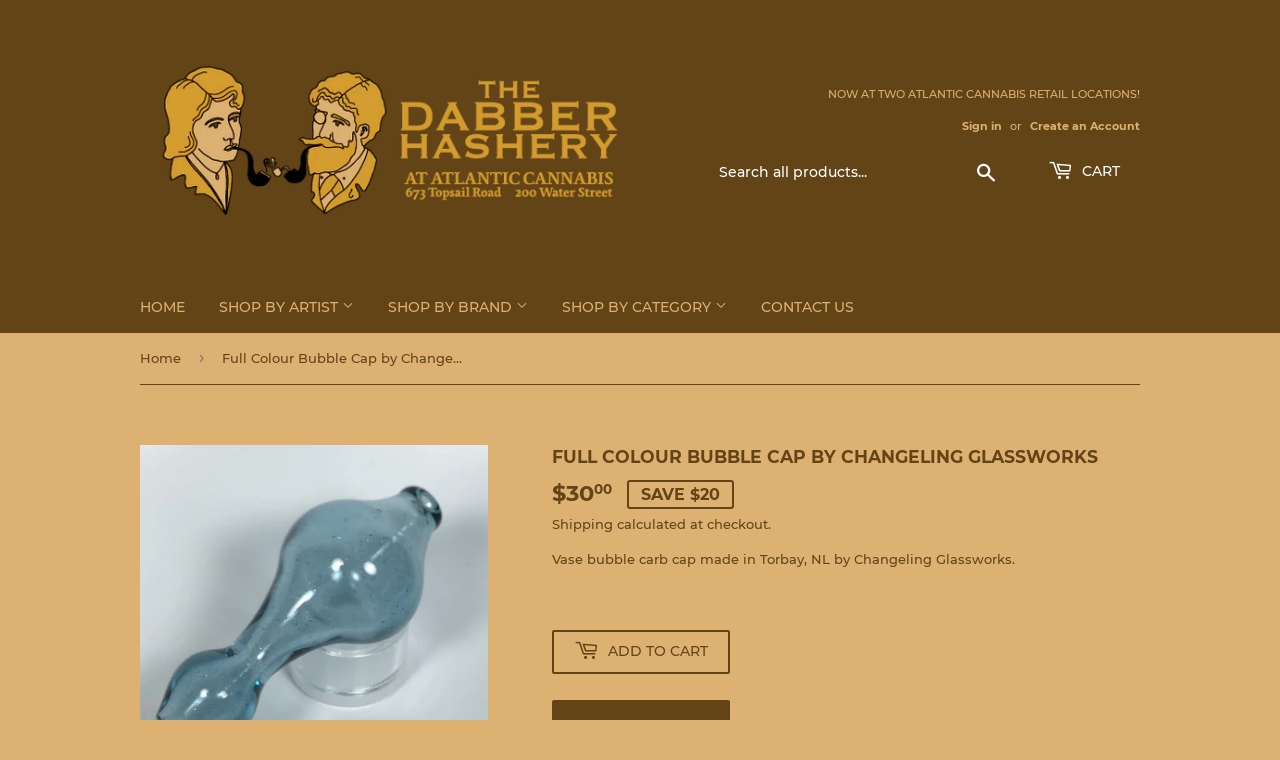

--- FILE ---
content_type: text/html; charset=utf-8
request_url: https://thedabberhashery.ca/products/full-colour-bubble-cap-by-changeling-glassworks
body_size: 15532
content:
<!doctype html>
<html class="no-touch no-js" lang="en">
<head>
  <script>(function(H){H.className=H.className.replace(/\bno-js\b/,'js')})(document.documentElement)</script>
  <!-- Basic page needs ================================================== -->
  <meta charset="utf-8">
  <meta http-equiv="X-UA-Compatible" content="IE=edge,chrome=1">

  

  <!-- Title and description ================================================== -->
  <title>
  Full Colour Bubble Cap by Changeling Glassworks &ndash; The Dabber Hashery
  </title>

  
    <meta name="description" content="Vase bubble carb cap made in Torbay, NL by Changeling Glassworks.">
  

  <!-- Product meta ================================================== -->
  <!-- /snippets/social-meta-tags.liquid -->




<meta property="og:site_name" content="The Dabber Hashery">
<meta property="og:url" content="https://thedabberhashery.ca/products/full-colour-bubble-cap-by-changeling-glassworks">
<meta property="og:title" content="Full Colour Bubble Cap by Changeling Glassworks">
<meta property="og:type" content="product">
<meta property="og:description" content="Vase bubble carb cap made in Torbay, NL by Changeling Glassworks.">

  <meta property="og:price:amount" content="30.00">
  <meta property="og:price:currency" content="CAD">

<meta property="og:image" content="http://thedabberhashery.ca/cdn/shop/products/Photo2021-02-18_10317PM_1200x1200.jpg?v=1613677836"><meta property="og:image" content="http://thedabberhashery.ca/cdn/shop/products/Photo2021-02-18_10322PM_1200x1200.jpg?v=1613677836">
<meta property="og:image:secure_url" content="https://thedabberhashery.ca/cdn/shop/products/Photo2021-02-18_10317PM_1200x1200.jpg?v=1613677836"><meta property="og:image:secure_url" content="https://thedabberhashery.ca/cdn/shop/products/Photo2021-02-18_10322PM_1200x1200.jpg?v=1613677836">


<meta name="twitter:card" content="summary_large_image">
<meta name="twitter:title" content="Full Colour Bubble Cap by Changeling Glassworks">
<meta name="twitter:description" content="Vase bubble carb cap made in Torbay, NL by Changeling Glassworks.">


  <!-- Helpers ================================================== -->
  <link rel="canonical" href="https://thedabberhashery.ca/products/full-colour-bubble-cap-by-changeling-glassworks">
  <meta name="viewport" content="width=device-width,initial-scale=1">

  <!-- CSS ================================================== -->
  <link href="//thedabberhashery.ca/cdn/shop/t/2/assets/theme.scss.css?v=151755540966107094661737900394" rel="stylesheet" type="text/css" media="all" />

  <!-- Header hook for plugins ================================================== -->
  <script>window.performance && window.performance.mark && window.performance.mark('shopify.content_for_header.start');</script><meta id="shopify-digital-wallet" name="shopify-digital-wallet" content="/45919600801/digital_wallets/dialog">
<link rel="alternate" type="application/json+oembed" href="https://thedabberhashery.ca/products/full-colour-bubble-cap-by-changeling-glassworks.oembed">
<script async="async" src="/checkouts/internal/preloads.js?locale=en-CA"></script>
<script id="shopify-features" type="application/json">{"accessToken":"d9c491a6c244b8a5040af22a364fe34a","betas":["rich-media-storefront-analytics"],"domain":"thedabberhashery.ca","predictiveSearch":true,"shopId":45919600801,"locale":"en"}</script>
<script>var Shopify = Shopify || {};
Shopify.shop = "dabber-hashery.myshopify.com";
Shopify.locale = "en";
Shopify.currency = {"active":"CAD","rate":"1.0"};
Shopify.country = "CA";
Shopify.theme = {"name":"Supply","id":108257247393,"schema_name":"Supply","schema_version":"9.2.0","theme_store_id":679,"role":"main"};
Shopify.theme.handle = "null";
Shopify.theme.style = {"id":null,"handle":null};
Shopify.cdnHost = "thedabberhashery.ca/cdn";
Shopify.routes = Shopify.routes || {};
Shopify.routes.root = "/";</script>
<script type="module">!function(o){(o.Shopify=o.Shopify||{}).modules=!0}(window);</script>
<script>!function(o){function n(){var o=[];function n(){o.push(Array.prototype.slice.apply(arguments))}return n.q=o,n}var t=o.Shopify=o.Shopify||{};t.loadFeatures=n(),t.autoloadFeatures=n()}(window);</script>
<script id="shop-js-analytics" type="application/json">{"pageType":"product"}</script>
<script defer="defer" async type="module" src="//thedabberhashery.ca/cdn/shopifycloud/shop-js/modules/v2/client.init-shop-cart-sync_BdyHc3Nr.en.esm.js"></script>
<script defer="defer" async type="module" src="//thedabberhashery.ca/cdn/shopifycloud/shop-js/modules/v2/chunk.common_Daul8nwZ.esm.js"></script>
<script type="module">
  await import("//thedabberhashery.ca/cdn/shopifycloud/shop-js/modules/v2/client.init-shop-cart-sync_BdyHc3Nr.en.esm.js");
await import("//thedabberhashery.ca/cdn/shopifycloud/shop-js/modules/v2/chunk.common_Daul8nwZ.esm.js");

  window.Shopify.SignInWithShop?.initShopCartSync?.({"fedCMEnabled":true,"windoidEnabled":true});

</script>
<script>(function() {
  var isLoaded = false;
  function asyncLoad() {
    if (isLoaded) return;
    isLoaded = true;
    var urls = ["https:\/\/smart-age-verification.herokuapp.com\/assets\/ageverify.js?shop=dabber-hashery.myshopify.com","https:\/\/ajax.googleapis.com\/ajax\/libs\/jquery\/3.6.0\/jquery.min.js?shop=dabber-hashery.myshopify.com"];
    for (var i = 0; i < urls.length; i++) {
      var s = document.createElement('script');
      s.type = 'text/javascript';
      s.async = true;
      s.src = urls[i];
      var x = document.getElementsByTagName('script')[0];
      x.parentNode.insertBefore(s, x);
    }
  };
  if(window.attachEvent) {
    window.attachEvent('onload', asyncLoad);
  } else {
    window.addEventListener('load', asyncLoad, false);
  }
})();</script>
<script id="__st">var __st={"a":45919600801,"offset":-12600,"reqid":"aeb824ff-e0ba-44d6-9968-f46961242b43-1769028014","pageurl":"thedabberhashery.ca\/products\/full-colour-bubble-cap-by-changeling-glassworks","u":"188b435fe817","p":"product","rtyp":"product","rid":6093940490401};</script>
<script>window.ShopifyPaypalV4VisibilityTracking = true;</script>
<script id="captcha-bootstrap">!function(){'use strict';const t='contact',e='account',n='new_comment',o=[[t,t],['blogs',n],['comments',n],[t,'customer']],c=[[e,'customer_login'],[e,'guest_login'],[e,'recover_customer_password'],[e,'create_customer']],r=t=>t.map((([t,e])=>`form[action*='/${t}']:not([data-nocaptcha='true']) input[name='form_type'][value='${e}']`)).join(','),a=t=>()=>t?[...document.querySelectorAll(t)].map((t=>t.form)):[];function s(){const t=[...o],e=r(t);return a(e)}const i='password',u='form_key',d=['recaptcha-v3-token','g-recaptcha-response','h-captcha-response',i],f=()=>{try{return window.sessionStorage}catch{return}},m='__shopify_v',_=t=>t.elements[u];function p(t,e,n=!1){try{const o=window.sessionStorage,c=JSON.parse(o.getItem(e)),{data:r}=function(t){const{data:e,action:n}=t;return t[m]||n?{data:e,action:n}:{data:t,action:n}}(c);for(const[e,n]of Object.entries(r))t.elements[e]&&(t.elements[e].value=n);n&&o.removeItem(e)}catch(o){console.error('form repopulation failed',{error:o})}}const l='form_type',E='cptcha';function T(t){t.dataset[E]=!0}const w=window,h=w.document,L='Shopify',v='ce_forms',y='captcha';let A=!1;((t,e)=>{const n=(g='f06e6c50-85a8-45c8-87d0-21a2b65856fe',I='https://cdn.shopify.com/shopifycloud/storefront-forms-hcaptcha/ce_storefront_forms_captcha_hcaptcha.v1.5.2.iife.js',D={infoText:'Protected by hCaptcha',privacyText:'Privacy',termsText:'Terms'},(t,e,n)=>{const o=w[L][v],c=o.bindForm;if(c)return c(t,g,e,D).then(n);var r;o.q.push([[t,g,e,D],n]),r=I,A||(h.body.append(Object.assign(h.createElement('script'),{id:'captcha-provider',async:!0,src:r})),A=!0)});var g,I,D;w[L]=w[L]||{},w[L][v]=w[L][v]||{},w[L][v].q=[],w[L][y]=w[L][y]||{},w[L][y].protect=function(t,e){n(t,void 0,e),T(t)},Object.freeze(w[L][y]),function(t,e,n,w,h,L){const[v,y,A,g]=function(t,e,n){const i=e?o:[],u=t?c:[],d=[...i,...u],f=r(d),m=r(i),_=r(d.filter((([t,e])=>n.includes(e))));return[a(f),a(m),a(_),s()]}(w,h,L),I=t=>{const e=t.target;return e instanceof HTMLFormElement?e:e&&e.form},D=t=>v().includes(t);t.addEventListener('submit',(t=>{const e=I(t);if(!e)return;const n=D(e)&&!e.dataset.hcaptchaBound&&!e.dataset.recaptchaBound,o=_(e),c=g().includes(e)&&(!o||!o.value);(n||c)&&t.preventDefault(),c&&!n&&(function(t){try{if(!f())return;!function(t){const e=f();if(!e)return;const n=_(t);if(!n)return;const o=n.value;o&&e.removeItem(o)}(t);const e=Array.from(Array(32),(()=>Math.random().toString(36)[2])).join('');!function(t,e){_(t)||t.append(Object.assign(document.createElement('input'),{type:'hidden',name:u})),t.elements[u].value=e}(t,e),function(t,e){const n=f();if(!n)return;const o=[...t.querySelectorAll(`input[type='${i}']`)].map((({name:t})=>t)),c=[...d,...o],r={};for(const[a,s]of new FormData(t).entries())c.includes(a)||(r[a]=s);n.setItem(e,JSON.stringify({[m]:1,action:t.action,data:r}))}(t,e)}catch(e){console.error('failed to persist form',e)}}(e),e.submit())}));const S=(t,e)=>{t&&!t.dataset[E]&&(n(t,e.some((e=>e===t))),T(t))};for(const o of['focusin','change'])t.addEventListener(o,(t=>{const e=I(t);D(e)&&S(e,y())}));const B=e.get('form_key'),M=e.get(l),P=B&&M;t.addEventListener('DOMContentLoaded',(()=>{const t=y();if(P)for(const e of t)e.elements[l].value===M&&p(e,B);[...new Set([...A(),...v().filter((t=>'true'===t.dataset.shopifyCaptcha))])].forEach((e=>S(e,t)))}))}(h,new URLSearchParams(w.location.search),n,t,e,['guest_login'])})(!0,!0)}();</script>
<script integrity="sha256-4kQ18oKyAcykRKYeNunJcIwy7WH5gtpwJnB7kiuLZ1E=" data-source-attribution="shopify.loadfeatures" defer="defer" src="//thedabberhashery.ca/cdn/shopifycloud/storefront/assets/storefront/load_feature-a0a9edcb.js" crossorigin="anonymous"></script>
<script data-source-attribution="shopify.dynamic_checkout.dynamic.init">var Shopify=Shopify||{};Shopify.PaymentButton=Shopify.PaymentButton||{isStorefrontPortableWallets:!0,init:function(){window.Shopify.PaymentButton.init=function(){};var t=document.createElement("script");t.src="https://thedabberhashery.ca/cdn/shopifycloud/portable-wallets/latest/portable-wallets.en.js",t.type="module",document.head.appendChild(t)}};
</script>
<script data-source-attribution="shopify.dynamic_checkout.buyer_consent">
  function portableWalletsHideBuyerConsent(e){var t=document.getElementById("shopify-buyer-consent"),n=document.getElementById("shopify-subscription-policy-button");t&&n&&(t.classList.add("hidden"),t.setAttribute("aria-hidden","true"),n.removeEventListener("click",e))}function portableWalletsShowBuyerConsent(e){var t=document.getElementById("shopify-buyer-consent"),n=document.getElementById("shopify-subscription-policy-button");t&&n&&(t.classList.remove("hidden"),t.removeAttribute("aria-hidden"),n.addEventListener("click",e))}window.Shopify?.PaymentButton&&(window.Shopify.PaymentButton.hideBuyerConsent=portableWalletsHideBuyerConsent,window.Shopify.PaymentButton.showBuyerConsent=portableWalletsShowBuyerConsent);
</script>
<script>
  function portableWalletsCleanup(e){e&&e.src&&console.error("Failed to load portable wallets script "+e.src);var t=document.querySelectorAll("shopify-accelerated-checkout .shopify-payment-button__skeleton, shopify-accelerated-checkout-cart .wallet-cart-button__skeleton"),e=document.getElementById("shopify-buyer-consent");for(let e=0;e<t.length;e++)t[e].remove();e&&e.remove()}function portableWalletsNotLoadedAsModule(e){e instanceof ErrorEvent&&"string"==typeof e.message&&e.message.includes("import.meta")&&"string"==typeof e.filename&&e.filename.includes("portable-wallets")&&(window.removeEventListener("error",portableWalletsNotLoadedAsModule),window.Shopify.PaymentButton.failedToLoad=e,"loading"===document.readyState?document.addEventListener("DOMContentLoaded",window.Shopify.PaymentButton.init):window.Shopify.PaymentButton.init())}window.addEventListener("error",portableWalletsNotLoadedAsModule);
</script>

<script type="module" src="https://thedabberhashery.ca/cdn/shopifycloud/portable-wallets/latest/portable-wallets.en.js" onError="portableWalletsCleanup(this)" crossorigin="anonymous"></script>
<script nomodule>
  document.addEventListener("DOMContentLoaded", portableWalletsCleanup);
</script>

<link id="shopify-accelerated-checkout-styles" rel="stylesheet" media="screen" href="https://thedabberhashery.ca/cdn/shopifycloud/portable-wallets/latest/accelerated-checkout-backwards-compat.css" crossorigin="anonymous">
<style id="shopify-accelerated-checkout-cart">
        #shopify-buyer-consent {
  margin-top: 1em;
  display: inline-block;
  width: 100%;
}

#shopify-buyer-consent.hidden {
  display: none;
}

#shopify-subscription-policy-button {
  background: none;
  border: none;
  padding: 0;
  text-decoration: underline;
  font-size: inherit;
  cursor: pointer;
}

#shopify-subscription-policy-button::before {
  box-shadow: none;
}

      </style>

<script>window.performance && window.performance.mark && window.performance.mark('shopify.content_for_header.end');</script>

  
  

  <script src="//thedabberhashery.ca/cdn/shop/t/2/assets/jquery-2.2.3.min.js?v=58211863146907186831597323207" type="text/javascript"></script>

  <script src="//thedabberhashery.ca/cdn/shop/t/2/assets/lazysizes.min.js?v=8147953233334221341597323208" async="async"></script>
  <script src="//thedabberhashery.ca/cdn/shop/t/2/assets/vendor.js?v=106177282645720727331597323210" defer="defer"></script>
  <script src="//thedabberhashery.ca/cdn/shop/t/2/assets/theme.js?v=88090588602936917221597323222" defer="defer"></script>


<link href="https://monorail-edge.shopifysvc.com" rel="dns-prefetch">
<script>(function(){if ("sendBeacon" in navigator && "performance" in window) {try {var session_token_from_headers = performance.getEntriesByType('navigation')[0].serverTiming.find(x => x.name == '_s').description;} catch {var session_token_from_headers = undefined;}var session_cookie_matches = document.cookie.match(/_shopify_s=([^;]*)/);var session_token_from_cookie = session_cookie_matches && session_cookie_matches.length === 2 ? session_cookie_matches[1] : "";var session_token = session_token_from_headers || session_token_from_cookie || "";function handle_abandonment_event(e) {var entries = performance.getEntries().filter(function(entry) {return /monorail-edge.shopifysvc.com/.test(entry.name);});if (!window.abandonment_tracked && entries.length === 0) {window.abandonment_tracked = true;var currentMs = Date.now();var navigation_start = performance.timing.navigationStart;var payload = {shop_id: 45919600801,url: window.location.href,navigation_start,duration: currentMs - navigation_start,session_token,page_type: "product"};window.navigator.sendBeacon("https://monorail-edge.shopifysvc.com/v1/produce", JSON.stringify({schema_id: "online_store_buyer_site_abandonment/1.1",payload: payload,metadata: {event_created_at_ms: currentMs,event_sent_at_ms: currentMs}}));}}window.addEventListener('pagehide', handle_abandonment_event);}}());</script>
<script id="web-pixels-manager-setup">(function e(e,d,r,n,o){if(void 0===o&&(o={}),!Boolean(null===(a=null===(i=window.Shopify)||void 0===i?void 0:i.analytics)||void 0===a?void 0:a.replayQueue)){var i,a;window.Shopify=window.Shopify||{};var t=window.Shopify;t.analytics=t.analytics||{};var s=t.analytics;s.replayQueue=[],s.publish=function(e,d,r){return s.replayQueue.push([e,d,r]),!0};try{self.performance.mark("wpm:start")}catch(e){}var l=function(){var e={modern:/Edge?\/(1{2}[4-9]|1[2-9]\d|[2-9]\d{2}|\d{4,})\.\d+(\.\d+|)|Firefox\/(1{2}[4-9]|1[2-9]\d|[2-9]\d{2}|\d{4,})\.\d+(\.\d+|)|Chrom(ium|e)\/(9{2}|\d{3,})\.\d+(\.\d+|)|(Maci|X1{2}).+ Version\/(15\.\d+|(1[6-9]|[2-9]\d|\d{3,})\.\d+)([,.]\d+|)( \(\w+\)|)( Mobile\/\w+|) Safari\/|Chrome.+OPR\/(9{2}|\d{3,})\.\d+\.\d+|(CPU[ +]OS|iPhone[ +]OS|CPU[ +]iPhone|CPU IPhone OS|CPU iPad OS)[ +]+(15[._]\d+|(1[6-9]|[2-9]\d|\d{3,})[._]\d+)([._]\d+|)|Android:?[ /-](13[3-9]|1[4-9]\d|[2-9]\d{2}|\d{4,})(\.\d+|)(\.\d+|)|Android.+Firefox\/(13[5-9]|1[4-9]\d|[2-9]\d{2}|\d{4,})\.\d+(\.\d+|)|Android.+Chrom(ium|e)\/(13[3-9]|1[4-9]\d|[2-9]\d{2}|\d{4,})\.\d+(\.\d+|)|SamsungBrowser\/([2-9]\d|\d{3,})\.\d+/,legacy:/Edge?\/(1[6-9]|[2-9]\d|\d{3,})\.\d+(\.\d+|)|Firefox\/(5[4-9]|[6-9]\d|\d{3,})\.\d+(\.\d+|)|Chrom(ium|e)\/(5[1-9]|[6-9]\d|\d{3,})\.\d+(\.\d+|)([\d.]+$|.*Safari\/(?![\d.]+ Edge\/[\d.]+$))|(Maci|X1{2}).+ Version\/(10\.\d+|(1[1-9]|[2-9]\d|\d{3,})\.\d+)([,.]\d+|)( \(\w+\)|)( Mobile\/\w+|) Safari\/|Chrome.+OPR\/(3[89]|[4-9]\d|\d{3,})\.\d+\.\d+|(CPU[ +]OS|iPhone[ +]OS|CPU[ +]iPhone|CPU IPhone OS|CPU iPad OS)[ +]+(10[._]\d+|(1[1-9]|[2-9]\d|\d{3,})[._]\d+)([._]\d+|)|Android:?[ /-](13[3-9]|1[4-9]\d|[2-9]\d{2}|\d{4,})(\.\d+|)(\.\d+|)|Mobile Safari.+OPR\/([89]\d|\d{3,})\.\d+\.\d+|Android.+Firefox\/(13[5-9]|1[4-9]\d|[2-9]\d{2}|\d{4,})\.\d+(\.\d+|)|Android.+Chrom(ium|e)\/(13[3-9]|1[4-9]\d|[2-9]\d{2}|\d{4,})\.\d+(\.\d+|)|Android.+(UC? ?Browser|UCWEB|U3)[ /]?(15\.([5-9]|\d{2,})|(1[6-9]|[2-9]\d|\d{3,})\.\d+)\.\d+|SamsungBrowser\/(5\.\d+|([6-9]|\d{2,})\.\d+)|Android.+MQ{2}Browser\/(14(\.(9|\d{2,})|)|(1[5-9]|[2-9]\d|\d{3,})(\.\d+|))(\.\d+|)|K[Aa][Ii]OS\/(3\.\d+|([4-9]|\d{2,})\.\d+)(\.\d+|)/},d=e.modern,r=e.legacy,n=navigator.userAgent;return n.match(d)?"modern":n.match(r)?"legacy":"unknown"}(),u="modern"===l?"modern":"legacy",c=(null!=n?n:{modern:"",legacy:""})[u],f=function(e){return[e.baseUrl,"/wpm","/b",e.hashVersion,"modern"===e.buildTarget?"m":"l",".js"].join("")}({baseUrl:d,hashVersion:r,buildTarget:u}),m=function(e){var d=e.version,r=e.bundleTarget,n=e.surface,o=e.pageUrl,i=e.monorailEndpoint;return{emit:function(e){var a=e.status,t=e.errorMsg,s=(new Date).getTime(),l=JSON.stringify({metadata:{event_sent_at_ms:s},events:[{schema_id:"web_pixels_manager_load/3.1",payload:{version:d,bundle_target:r,page_url:o,status:a,surface:n,error_msg:t},metadata:{event_created_at_ms:s}}]});if(!i)return console&&console.warn&&console.warn("[Web Pixels Manager] No Monorail endpoint provided, skipping logging."),!1;try{return self.navigator.sendBeacon.bind(self.navigator)(i,l)}catch(e){}var u=new XMLHttpRequest;try{return u.open("POST",i,!0),u.setRequestHeader("Content-Type","text/plain"),u.send(l),!0}catch(e){return console&&console.warn&&console.warn("[Web Pixels Manager] Got an unhandled error while logging to Monorail."),!1}}}}({version:r,bundleTarget:l,surface:e.surface,pageUrl:self.location.href,monorailEndpoint:e.monorailEndpoint});try{o.browserTarget=l,function(e){var d=e.src,r=e.async,n=void 0===r||r,o=e.onload,i=e.onerror,a=e.sri,t=e.scriptDataAttributes,s=void 0===t?{}:t,l=document.createElement("script"),u=document.querySelector("head"),c=document.querySelector("body");if(l.async=n,l.src=d,a&&(l.integrity=a,l.crossOrigin="anonymous"),s)for(var f in s)if(Object.prototype.hasOwnProperty.call(s,f))try{l.dataset[f]=s[f]}catch(e){}if(o&&l.addEventListener("load",o),i&&l.addEventListener("error",i),u)u.appendChild(l);else{if(!c)throw new Error("Did not find a head or body element to append the script");c.appendChild(l)}}({src:f,async:!0,onload:function(){if(!function(){var e,d;return Boolean(null===(d=null===(e=window.Shopify)||void 0===e?void 0:e.analytics)||void 0===d?void 0:d.initialized)}()){var d=window.webPixelsManager.init(e)||void 0;if(d){var r=window.Shopify.analytics;r.replayQueue.forEach((function(e){var r=e[0],n=e[1],o=e[2];d.publishCustomEvent(r,n,o)})),r.replayQueue=[],r.publish=d.publishCustomEvent,r.visitor=d.visitor,r.initialized=!0}}},onerror:function(){return m.emit({status:"failed",errorMsg:"".concat(f," has failed to load")})},sri:function(e){var d=/^sha384-[A-Za-z0-9+/=]+$/;return"string"==typeof e&&d.test(e)}(c)?c:"",scriptDataAttributes:o}),m.emit({status:"loading"})}catch(e){m.emit({status:"failed",errorMsg:(null==e?void 0:e.message)||"Unknown error"})}}})({shopId: 45919600801,storefrontBaseUrl: "https://thedabberhashery.ca",extensionsBaseUrl: "https://extensions.shopifycdn.com/cdn/shopifycloud/web-pixels-manager",monorailEndpoint: "https://monorail-edge.shopifysvc.com/unstable/produce_batch",surface: "storefront-renderer",enabledBetaFlags: ["2dca8a86"],webPixelsConfigList: [{"id":"shopify-app-pixel","configuration":"{}","eventPayloadVersion":"v1","runtimeContext":"STRICT","scriptVersion":"0450","apiClientId":"shopify-pixel","type":"APP","privacyPurposes":["ANALYTICS","MARKETING"]},{"id":"shopify-custom-pixel","eventPayloadVersion":"v1","runtimeContext":"LAX","scriptVersion":"0450","apiClientId":"shopify-pixel","type":"CUSTOM","privacyPurposes":["ANALYTICS","MARKETING"]}],isMerchantRequest: false,initData: {"shop":{"name":"The Dabber Hashery","paymentSettings":{"currencyCode":"CAD"},"myshopifyDomain":"dabber-hashery.myshopify.com","countryCode":"CA","storefrontUrl":"https:\/\/thedabberhashery.ca"},"customer":null,"cart":null,"checkout":null,"productVariants":[{"price":{"amount":30.0,"currencyCode":"CAD"},"product":{"title":"Full Colour Bubble Cap by Changeling Glassworks","vendor":"The Dabber Hashery","id":"6093940490401","untranslatedTitle":"Full Colour Bubble Cap by Changeling Glassworks","url":"\/products\/full-colour-bubble-cap-by-changeling-glassworks","type":""},"id":"37778084004001","image":{"src":"\/\/thedabberhashery.ca\/cdn\/shop\/products\/Photo2021-02-18_10317PM.jpg?v=1613677836"},"sku":"CGWC05","title":"Default Title","untranslatedTitle":"Default Title"}],"purchasingCompany":null},},"https://thedabberhashery.ca/cdn","fcfee988w5aeb613cpc8e4bc33m6693e112",{"modern":"","legacy":""},{"shopId":"45919600801","storefrontBaseUrl":"https:\/\/thedabberhashery.ca","extensionBaseUrl":"https:\/\/extensions.shopifycdn.com\/cdn\/shopifycloud\/web-pixels-manager","surface":"storefront-renderer","enabledBetaFlags":"[\"2dca8a86\"]","isMerchantRequest":"false","hashVersion":"fcfee988w5aeb613cpc8e4bc33m6693e112","publish":"custom","events":"[[\"page_viewed\",{}],[\"product_viewed\",{\"productVariant\":{\"price\":{\"amount\":30.0,\"currencyCode\":\"CAD\"},\"product\":{\"title\":\"Full Colour Bubble Cap by Changeling Glassworks\",\"vendor\":\"The Dabber Hashery\",\"id\":\"6093940490401\",\"untranslatedTitle\":\"Full Colour Bubble Cap by Changeling Glassworks\",\"url\":\"\/products\/full-colour-bubble-cap-by-changeling-glassworks\",\"type\":\"\"},\"id\":\"37778084004001\",\"image\":{\"src\":\"\/\/thedabberhashery.ca\/cdn\/shop\/products\/Photo2021-02-18_10317PM.jpg?v=1613677836\"},\"sku\":\"CGWC05\",\"title\":\"Default Title\",\"untranslatedTitle\":\"Default Title\"}}]]"});</script><script>
  window.ShopifyAnalytics = window.ShopifyAnalytics || {};
  window.ShopifyAnalytics.meta = window.ShopifyAnalytics.meta || {};
  window.ShopifyAnalytics.meta.currency = 'CAD';
  var meta = {"product":{"id":6093940490401,"gid":"gid:\/\/shopify\/Product\/6093940490401","vendor":"The Dabber Hashery","type":"","handle":"full-colour-bubble-cap-by-changeling-glassworks","variants":[{"id":37778084004001,"price":3000,"name":"Full Colour Bubble Cap by Changeling Glassworks","public_title":null,"sku":"CGWC05"}],"remote":false},"page":{"pageType":"product","resourceType":"product","resourceId":6093940490401,"requestId":"aeb824ff-e0ba-44d6-9968-f46961242b43-1769028014"}};
  for (var attr in meta) {
    window.ShopifyAnalytics.meta[attr] = meta[attr];
  }
</script>
<script class="analytics">
  (function () {
    var customDocumentWrite = function(content) {
      var jquery = null;

      if (window.jQuery) {
        jquery = window.jQuery;
      } else if (window.Checkout && window.Checkout.$) {
        jquery = window.Checkout.$;
      }

      if (jquery) {
        jquery('body').append(content);
      }
    };

    var hasLoggedConversion = function(token) {
      if (token) {
        return document.cookie.indexOf('loggedConversion=' + token) !== -1;
      }
      return false;
    }

    var setCookieIfConversion = function(token) {
      if (token) {
        var twoMonthsFromNow = new Date(Date.now());
        twoMonthsFromNow.setMonth(twoMonthsFromNow.getMonth() + 2);

        document.cookie = 'loggedConversion=' + token + '; expires=' + twoMonthsFromNow;
      }
    }

    var trekkie = window.ShopifyAnalytics.lib = window.trekkie = window.trekkie || [];
    if (trekkie.integrations) {
      return;
    }
    trekkie.methods = [
      'identify',
      'page',
      'ready',
      'track',
      'trackForm',
      'trackLink'
    ];
    trekkie.factory = function(method) {
      return function() {
        var args = Array.prototype.slice.call(arguments);
        args.unshift(method);
        trekkie.push(args);
        return trekkie;
      };
    };
    for (var i = 0; i < trekkie.methods.length; i++) {
      var key = trekkie.methods[i];
      trekkie[key] = trekkie.factory(key);
    }
    trekkie.load = function(config) {
      trekkie.config = config || {};
      trekkie.config.initialDocumentCookie = document.cookie;
      var first = document.getElementsByTagName('script')[0];
      var script = document.createElement('script');
      script.type = 'text/javascript';
      script.onerror = function(e) {
        var scriptFallback = document.createElement('script');
        scriptFallback.type = 'text/javascript';
        scriptFallback.onerror = function(error) {
                var Monorail = {
      produce: function produce(monorailDomain, schemaId, payload) {
        var currentMs = new Date().getTime();
        var event = {
          schema_id: schemaId,
          payload: payload,
          metadata: {
            event_created_at_ms: currentMs,
            event_sent_at_ms: currentMs
          }
        };
        return Monorail.sendRequest("https://" + monorailDomain + "/v1/produce", JSON.stringify(event));
      },
      sendRequest: function sendRequest(endpointUrl, payload) {
        // Try the sendBeacon API
        if (window && window.navigator && typeof window.navigator.sendBeacon === 'function' && typeof window.Blob === 'function' && !Monorail.isIos12()) {
          var blobData = new window.Blob([payload], {
            type: 'text/plain'
          });

          if (window.navigator.sendBeacon(endpointUrl, blobData)) {
            return true;
          } // sendBeacon was not successful

        } // XHR beacon

        var xhr = new XMLHttpRequest();

        try {
          xhr.open('POST', endpointUrl);
          xhr.setRequestHeader('Content-Type', 'text/plain');
          xhr.send(payload);
        } catch (e) {
          console.log(e);
        }

        return false;
      },
      isIos12: function isIos12() {
        return window.navigator.userAgent.lastIndexOf('iPhone; CPU iPhone OS 12_') !== -1 || window.navigator.userAgent.lastIndexOf('iPad; CPU OS 12_') !== -1;
      }
    };
    Monorail.produce('monorail-edge.shopifysvc.com',
      'trekkie_storefront_load_errors/1.1',
      {shop_id: 45919600801,
      theme_id: 108257247393,
      app_name: "storefront",
      context_url: window.location.href,
      source_url: "//thedabberhashery.ca/cdn/s/trekkie.storefront.cd680fe47e6c39ca5d5df5f0a32d569bc48c0f27.min.js"});

        };
        scriptFallback.async = true;
        scriptFallback.src = '//thedabberhashery.ca/cdn/s/trekkie.storefront.cd680fe47e6c39ca5d5df5f0a32d569bc48c0f27.min.js';
        first.parentNode.insertBefore(scriptFallback, first);
      };
      script.async = true;
      script.src = '//thedabberhashery.ca/cdn/s/trekkie.storefront.cd680fe47e6c39ca5d5df5f0a32d569bc48c0f27.min.js';
      first.parentNode.insertBefore(script, first);
    };
    trekkie.load(
      {"Trekkie":{"appName":"storefront","development":false,"defaultAttributes":{"shopId":45919600801,"isMerchantRequest":null,"themeId":108257247393,"themeCityHash":"11064649131757162474","contentLanguage":"en","currency":"CAD","eventMetadataId":"dfc85ab5-d4e5-45ee-9862-4aab152eb84f"},"isServerSideCookieWritingEnabled":true,"monorailRegion":"shop_domain","enabledBetaFlags":["65f19447"]},"Session Attribution":{},"S2S":{"facebookCapiEnabled":false,"source":"trekkie-storefront-renderer","apiClientId":580111}}
    );

    var loaded = false;
    trekkie.ready(function() {
      if (loaded) return;
      loaded = true;

      window.ShopifyAnalytics.lib = window.trekkie;

      var originalDocumentWrite = document.write;
      document.write = customDocumentWrite;
      try { window.ShopifyAnalytics.merchantGoogleAnalytics.call(this); } catch(error) {};
      document.write = originalDocumentWrite;

      window.ShopifyAnalytics.lib.page(null,{"pageType":"product","resourceType":"product","resourceId":6093940490401,"requestId":"aeb824ff-e0ba-44d6-9968-f46961242b43-1769028014","shopifyEmitted":true});

      var match = window.location.pathname.match(/checkouts\/(.+)\/(thank_you|post_purchase)/)
      var token = match? match[1]: undefined;
      if (!hasLoggedConversion(token)) {
        setCookieIfConversion(token);
        window.ShopifyAnalytics.lib.track("Viewed Product",{"currency":"CAD","variantId":37778084004001,"productId":6093940490401,"productGid":"gid:\/\/shopify\/Product\/6093940490401","name":"Full Colour Bubble Cap by Changeling Glassworks","price":"30.00","sku":"CGWC05","brand":"The Dabber Hashery","variant":null,"category":"","nonInteraction":true,"remote":false},undefined,undefined,{"shopifyEmitted":true});
      window.ShopifyAnalytics.lib.track("monorail:\/\/trekkie_storefront_viewed_product\/1.1",{"currency":"CAD","variantId":37778084004001,"productId":6093940490401,"productGid":"gid:\/\/shopify\/Product\/6093940490401","name":"Full Colour Bubble Cap by Changeling Glassworks","price":"30.00","sku":"CGWC05","brand":"The Dabber Hashery","variant":null,"category":"","nonInteraction":true,"remote":false,"referer":"https:\/\/thedabberhashery.ca\/products\/full-colour-bubble-cap-by-changeling-glassworks"});
      }
    });


        var eventsListenerScript = document.createElement('script');
        eventsListenerScript.async = true;
        eventsListenerScript.src = "//thedabberhashery.ca/cdn/shopifycloud/storefront/assets/shop_events_listener-3da45d37.js";
        document.getElementsByTagName('head')[0].appendChild(eventsListenerScript);

})();</script>
<script
  defer
  src="https://thedabberhashery.ca/cdn/shopifycloud/perf-kit/shopify-perf-kit-3.0.4.min.js"
  data-application="storefront-renderer"
  data-shop-id="45919600801"
  data-render-region="gcp-us-central1"
  data-page-type="product"
  data-theme-instance-id="108257247393"
  data-theme-name="Supply"
  data-theme-version="9.2.0"
  data-monorail-region="shop_domain"
  data-resource-timing-sampling-rate="10"
  data-shs="true"
  data-shs-beacon="true"
  data-shs-export-with-fetch="true"
  data-shs-logs-sample-rate="1"
  data-shs-beacon-endpoint="https://thedabberhashery.ca/api/collect"
></script>
</head>

<body id="full-colour-bubble-cap-by-changeling-glassworks" class="template-product">

  <div id="shopify-section-header" class="shopify-section header-section"><header class="site-header" role="banner" data-section-id="header" data-section-type="header-section">
  <div class="wrapper">

    <div class="grid--full">
      <div class="grid-item large--one-half">
        
          <div class="h1 header-logo" itemscope itemtype="http://schema.org/Organization">
        
          
          

          <a href="/" itemprop="url">
            <div class="lazyload__image-wrapper no-js header-logo__image" style="max-width:500px;">
              <div style="padding-top:38.29401088929219%;">
                <img class="lazyload js"
                  data-src="//thedabberhashery.ca/cdn/shop/files/DH-website-header-2022_04484ce4-7cb4-4488-a1a9-139fa08394aa_{width}x.png?v=1662051195"
                  data-widths="[180, 360, 540, 720, 900, 1080, 1296, 1512, 1728, 2048]"
                  data-aspectratio="2.6113744075829386"
                  data-sizes="auto"
                  alt="The Dabber Hashery"
                  style="width:500px;">
              </div>
            </div>
            <noscript>
              
              <img src="//thedabberhashery.ca/cdn/shop/files/DH-website-header-2022_04484ce4-7cb4-4488-a1a9-139fa08394aa_500x.png?v=1662051195"
                srcset="//thedabberhashery.ca/cdn/shop/files/DH-website-header-2022_04484ce4-7cb4-4488-a1a9-139fa08394aa_500x.png?v=1662051195 1x, //thedabberhashery.ca/cdn/shop/files/DH-website-header-2022_04484ce4-7cb4-4488-a1a9-139fa08394aa_500x@2x.png?v=1662051195 2x"
                alt="The Dabber Hashery"
                itemprop="logo"
                style="max-width:500px;">
            </noscript>
          </a>
          
        
          </div>
        
      </div>

      <div class="grid-item large--one-half text-center large--text-right">
        
          <div class="site-header--text-links">
            
              

                <p>NOW AT TWO ATLANTIC CANNABIS RETAIL LOCATIONS!</p>

              
            

            
              <span class="site-header--meta-links medium-down--hide">
                
                  <a href="https://shopify.com/45919600801/account?locale=en&amp;region_country=CA" id="customer_login_link">Sign in</a>
                  <span class="site-header--spacer">or</span>
                  <a href="https://shopify.com/45919600801/account?locale=en" id="customer_register_link">Create an Account</a>
                
              </span>
            
          </div>

          <br class="medium-down--hide">
        

        <form action="/search" method="get" class="search-bar" role="search">
  <input type="hidden" name="type" value="product">

  <input type="search" name="q" value="" placeholder="Search all products..." aria-label="Search all products...">
  <button type="submit" class="search-bar--submit icon-fallback-text">
    <span class="icon icon-search" aria-hidden="true"></span>
    <span class="fallback-text">Search</span>
  </button>
</form>


        <a href="/cart" class="header-cart-btn cart-toggle">
          <span class="icon icon-cart"></span>
          Cart <span class="cart-count cart-badge--desktop hidden-count">0</span>
        </a>
      </div>
    </div>

  </div>
</header>

<div id="mobileNavBar">
  <div class="display-table-cell">
    <button class="menu-toggle mobileNavBar-link" aria-controls="navBar" aria-expanded="false"><span class="icon icon-hamburger" aria-hidden="true"></span>Menu</button>
  </div>
  <div class="display-table-cell">
    <a href="/cart" class="cart-toggle mobileNavBar-link">
      <span class="icon icon-cart"></span>
      Cart <span class="cart-count hidden-count">0</span>
    </a>
  </div>
</div>

<nav class="nav-bar" id="navBar" role="navigation">
  <div class="wrapper">
    <form action="/search" method="get" class="search-bar" role="search">
  <input type="hidden" name="type" value="product">

  <input type="search" name="q" value="" placeholder="Search all products..." aria-label="Search all products...">
  <button type="submit" class="search-bar--submit icon-fallback-text">
    <span class="icon icon-search" aria-hidden="true"></span>
    <span class="fallback-text">Search</span>
  </button>
</form>

    <ul class="mobile-nav" id="MobileNav">
  
  
    
      <li>
        <a
          href="/"
          class="mobile-nav--link"
          data-meganav-type="child"
          >
            Home
        </a>
      </li>
    
  
    
      
      <li
        class="mobile-nav--has-dropdown "
        aria-haspopup="true">
        <a
          href="/collections/canadian-glassware"
          class="mobile-nav--link"
          data-meganav-type="parent"
          >
            Shop by Artist
        </a>
        <button class="icon icon-arrow-down mobile-nav--button"
          aria-expanded="false"
          aria-label="Shop by Artist Menu">
        </button>
        <ul
          id="MenuParent-2"
          class="mobile-nav--dropdown "
          data-meganav-dropdown>
          
            
              <li>
                <a
                  href="/collections/blazed-glass"
                  class="mobile-nav--link"
                  data-meganav-type="child"
                  >
                    Blazed Glass
                </a>
              </li>
            
          
            
              <li>
                <a
                  href="/collections/browski-glass"
                  class="mobile-nav--link"
                  data-meganav-type="child"
                  >
                    Browski Glass
                </a>
              </li>
            
          
            
              <li>
                <a
                  href="/collections/changeling-glassworks"
                  class="mobile-nav--link"
                  data-meganav-type="child"
                  >
                    Changeling Glassworks
                </a>
              </li>
            
          
            
              <li>
                <a
                  href="/collections/dig-glassworks"
                  class="mobile-nav--link"
                  data-meganav-type="child"
                  >
                    DiG Glassworks
                </a>
              </li>
            
          
            
              <li>
                <a
                  href="/collections/east-coast-glassworks"
                  class="mobile-nav--link"
                  data-meganav-type="child"
                  >
                    East Coast Glassworks
                </a>
              </li>
            
          
            
              <li>
                <a
                  href="/collections/flavourtown-glass"
                  class="mobile-nav--link"
                  data-meganav-type="child"
                  >
                    Flavourtown Glass
                </a>
              </li>
            
          
            
              <li>
                <a
                  href="/collections/full-zirkl-glass"
                  class="mobile-nav--link"
                  data-meganav-type="child"
                  >
                    Full Zirkl Glass
                </a>
              </li>
            
          
            
              <li>
                <a
                  href="/collections/gibsons-glassworks"
                  class="mobile-nav--link"
                  data-meganav-type="child"
                  >
                    Gibsons Glassworks
                </a>
              </li>
            
          
            
              <li>
                <a
                  href="/collections/green-belt-glass"
                  class="mobile-nav--link"
                  data-meganav-type="child"
                  >
                    Green Belt Glass
                </a>
              </li>
            
          
            
              <li>
                <a
                  href="/collections/iceberg-glass"
                  class="mobile-nav--link"
                  data-meganav-type="child"
                  >
                    Iceberg Glass
                </a>
              </li>
            
          
            
              <li>
                <a
                  href="/collections/jam-bear-glass"
                  class="mobile-nav--link"
                  data-meganav-type="child"
                  >
                    Jam Bear Glass
                </a>
              </li>
            
          
            
              <li>
                <a
                  href="/collections/john-honey-glass"
                  class="mobile-nav--link"
                  data-meganav-type="child"
                  >
                    John Honey Glass
                </a>
              </li>
            
          
            
              <li>
                <a
                  href="/collections/jon-keefe-glass"
                  class="mobile-nav--link"
                  data-meganav-type="child"
                  >
                    Jon Keefe Glass
                </a>
              </li>
            
          
            
              <li>
                <a
                  href="/collections/kahuna-glass"
                  class="mobile-nav--link"
                  data-meganav-type="child"
                  >
                    Kahuna Glass
                </a>
              </li>
            
          
            
              <li>
                <a
                  href="/collections/korey-cotnam-glass"
                  class="mobile-nav--link"
                  data-meganav-type="child"
                  >
                    Korey Cotnam Glass
                </a>
              </li>
            
          
            
              <li>
                <a
                  href="/collections/maritimer-glassworks"
                  class="mobile-nav--link"
                  data-meganav-type="child"
                  >
                    Maritimer Glassworks
                </a>
              </li>
            
          
            
              <li>
                <a
                  href="/collections/mimzy-glass"
                  class="mobile-nav--link"
                  data-meganav-type="child"
                  >
                    Mimzy Glass
                </a>
              </li>
            
          
            
              <li>
                <a
                  href="/collections/mooks-glass"
                  class="mobile-nav--link"
                  data-meganav-type="child"
                  >
                    Mooks Glass
                </a>
              </li>
            
          
            
              <li>
                <a
                  href="/collections/mylene-glass-world"
                  class="mobile-nav--link"
                  data-meganav-type="child"
                  >
                    Mylene Glass World
                </a>
              </li>
            
          
            
              <li>
                <a
                  href="/collections/notorious-glassworks"
                  class="mobile-nav--link"
                  data-meganav-type="child"
                  >
                    Notorious Glassworks
                </a>
              </li>
            
          
            
              <li>
                <a
                  href="/collections/oekp-glass"
                  class="mobile-nav--link"
                  data-meganav-type="child"
                  >
                    OEKP Glass
                </a>
              </li>
            
          
            
              <li>
                <a
                  href="/collections/princess-grandpa"
                  class="mobile-nav--link"
                  data-meganav-type="child"
                  >
                    Princess Grandpa
                </a>
              </li>
            
          
            
              <li>
                <a
                  href="/collections/rob-biglin-glass"
                  class="mobile-nav--link"
                  data-meganav-type="child"
                  >
                    Rob Biglin Glass
                </a>
              </li>
            
          
            
              <li>
                <a
                  href="/collections/seafire-glass"
                  class="mobile-nav--link"
                  data-meganav-type="child"
                  >
                    Seafire Glass
                </a>
              </li>
            
          
            
              <li>
                <a
                  href="/collections/tombstoned-glass"
                  class="mobile-nav--link"
                  data-meganav-type="child"
                  >
                    Tombstoned Glass
                </a>
              </li>
            
          
        </ul>
      </li>
    
  
    
      
      <li
        class="mobile-nav--has-dropdown "
        aria-haspopup="true">
        <a
          href="/collections/all"
          class="mobile-nav--link"
          data-meganav-type="parent"
          >
            Shop by Brand
        </a>
        <button class="icon icon-arrow-down mobile-nav--button"
          aria-expanded="false"
          aria-label="Shop by Brand Menu">
        </button>
        <ul
          id="MenuParent-3"
          class="mobile-nav--dropdown "
          data-meganav-dropdown>
          
            
              <li>
                <a
                  href="/collections/blazer"
                  class="mobile-nav--link"
                  data-meganav-type="child"
                  >
                    Blazer
                </a>
              </li>
            
          
            
              <li>
                <a
                  href="/collections/elements"
                  class="mobile-nav--link"
                  data-meganav-type="child"
                  >
                    Elements
                </a>
              </li>
            
          
            
              <li>
                <a
                  href="/collections/hydros"
                  class="mobile-nav--link"
                  data-meganav-type="child"
                  >
                    Hydros
                </a>
              </li>
            
          
            
              <li>
                <a
                  href="/collections/integra"
                  class="mobile-nav--link"
                  data-meganav-type="child"
                  >
                    Integra
                </a>
              </li>
            
          
            
              <li>
                <a
                  href="/collections/juicy"
                  class="mobile-nav--link"
                  data-meganav-type="child"
                  >
                    Juicy
                </a>
              </li>
            
          
            
              <li>
                <a
                  href="/collections/myweigh"
                  class="mobile-nav--link"
                  data-meganav-type="child"
                  >
                    MyWeigh
                </a>
              </li>
            
          
            
              <li>
                <a
                  href="/collections/newfoundland-quartz-company"
                  class="mobile-nav--link"
                  data-meganav-type="child"
                  >
                    Newfoundland Quartz Company
                </a>
              </li>
            
          
            
              <li>
                <a
                  href="/collections/ocb"
                  class="mobile-nav--link"
                  data-meganav-type="child"
                  >
                    OCB
                </a>
              </li>
            
          
            
              <li>
                <a
                  href="/collections/proscale"
                  class="mobile-nav--link"
                  data-meganav-type="child"
                  >
                    ProScale
                </a>
              </li>
            
          
            
              <li>
                <a
                  href="/collections/randys"
                  class="mobile-nav--link"
                  data-meganav-type="child"
                  >
                    Randy&#39;s
                </a>
              </li>
            
          
            
              <li>
                <a
                  href="/collections/raw"
                  class="mobile-nav--link"
                  data-meganav-type="child"
                  >
                    RAW
                </a>
              </li>
            
          
        </ul>
      </li>
    
  
    
      
      <li
        class="mobile-nav--has-dropdown "
        aria-haspopup="true">
        <a
          href="/collections/all"
          class="mobile-nav--link"
          data-meganav-type="parent"
          >
            Shop by Category
        </a>
        <button class="icon icon-arrow-down mobile-nav--button"
          aria-expanded="false"
          aria-label="Shop by Category Menu">
        </button>
        <ul
          id="MenuParent-4"
          class="mobile-nav--dropdown "
          data-meganav-dropdown>
          
            
              <li>
                <a
                  href="/collections/rigs"
                  class="mobile-nav--link"
                  data-meganav-type="child"
                  >
                    Rigs
                </a>
              </li>
            
          
            
              <li>
                <a
                  href="/collections/caps"
                  class="mobile-nav--link"
                  data-meganav-type="child"
                  >
                    Caps &amp; Pearls
                </a>
              </li>
            
          
            
              <li>
                <a
                  href="/collections/dabber"
                  class="mobile-nav--link"
                  data-meganav-type="child"
                  >
                    Dabbers
                </a>
              </li>
            
          
            
              <li>
                <a
                  href="/collections/bongs"
                  class="mobile-nav--link"
                  data-meganav-type="child"
                  >
                    Bongs
                </a>
              </li>
            
          
            
              <li>
                <a
                  href="/collections/bowls"
                  class="mobile-nav--link"
                  data-meganav-type="child"
                  >
                    Bowls
                </a>
              </li>
            
          
            
              <li>
                <a
                  href="/collections/pendants-jewelry"
                  class="mobile-nav--link"
                  data-meganav-type="child"
                  >
                    Pendants &amp; Jewelry
                </a>
              </li>
            
          
            
              <li>
                <a
                  href="/collections/pipes"
                  class="mobile-nav--link"
                  data-meganav-type="child"
                  >
                    Pipes
                </a>
              </li>
            
          
            
              <li>
                <a
                  href="/collections/newfoundland-quartz-company"
                  class="mobile-nav--link"
                  data-meganav-type="child"
                  >
                    Quartz
                </a>
              </li>
            
          
            
              <li>
                <a
                  href="/collections/cleaners-fuel"
                  class="mobile-nav--link"
                  data-meganav-type="child"
                  >
                    Cleaners
                </a>
              </li>
            
          
            
              <li>
                <a
                  href="/collections/torches-fuel"
                  class="mobile-nav--link"
                  data-meganav-type="child"
                  >
                    Torches &amp; Fuel
                </a>
              </li>
            
          
            
              <li>
                <a
                  href="/collections/scales"
                  class="mobile-nav--link"
                  data-meganav-type="child"
                  >
                    Scales
                </a>
              </li>
            
          
            
              <li>
                <a
                  href="/collections/smoking"
                  class="mobile-nav--link"
                  data-meganav-type="child"
                  >
                    Smoking
                </a>
              </li>
            
          
            
              <li>
                <a
                  href="/collections/accessories"
                  class="mobile-nav--link"
                  data-meganav-type="child"
                  >
                    Accessories
                </a>
              </li>
            
          
            
              <li>
                <a
                  href="/collections/vaporizers"
                  class="mobile-nav--link"
                  data-meganav-type="child"
                  >
                    Vaporizers
                </a>
              </li>
            
          
            
              <li>
                <a
                  href="/collections/solventless-supplies"
                  class="mobile-nav--link"
                  data-meganav-type="child"
                  >
                    Solventless
                </a>
              </li>
            
          
            
              <li>
                <a
                  href="/collections/drinkware"
                  class="mobile-nav--link"
                  data-meganav-type="child"
                  >
                    Drinkware
                </a>
              </li>
            
          
        </ul>
      </li>
    
  
    
      <li>
        <a
          href="/pages/contact-us"
          class="mobile-nav--link"
          data-meganav-type="child"
          >
            Contact Us
        </a>
      </li>
    
  

  
    
      <li class="customer-navlink large--hide"><a href="https://shopify.com/45919600801/account?locale=en&amp;region_country=CA" id="customer_login_link">Sign in</a></li>
      <li class="customer-navlink large--hide"><a href="https://shopify.com/45919600801/account?locale=en" id="customer_register_link">Create an Account</a></li>
    
  
</ul>

    <ul class="site-nav" id="AccessibleNav">
  
  
    
      <li>
        <a
          href="/"
          class="site-nav--link"
          data-meganav-type="child"
          >
            Home
        </a>
      </li>
    
  
    
      
      <li
        class="site-nav--has-dropdown "
        aria-haspopup="true">
        <a
          href="/collections/canadian-glassware"
          class="site-nav--link"
          data-meganav-type="parent"
          aria-controls="MenuParent-2"
          aria-expanded="false"
          >
            Shop by Artist
            <span class="icon icon-arrow-down" aria-hidden="true"></span>
        </a>
        <ul
          id="MenuParent-2"
          class="site-nav--dropdown "
          data-meganav-dropdown>
          
            
              <li>
                <a
                  href="/collections/blazed-glass"
                  class="site-nav--link"
                  data-meganav-type="child"
                  
                  tabindex="-1">
                    Blazed Glass
                </a>
              </li>
            
          
            
              <li>
                <a
                  href="/collections/browski-glass"
                  class="site-nav--link"
                  data-meganav-type="child"
                  
                  tabindex="-1">
                    Browski Glass
                </a>
              </li>
            
          
            
              <li>
                <a
                  href="/collections/changeling-glassworks"
                  class="site-nav--link"
                  data-meganav-type="child"
                  
                  tabindex="-1">
                    Changeling Glassworks
                </a>
              </li>
            
          
            
              <li>
                <a
                  href="/collections/dig-glassworks"
                  class="site-nav--link"
                  data-meganav-type="child"
                  
                  tabindex="-1">
                    DiG Glassworks
                </a>
              </li>
            
          
            
              <li>
                <a
                  href="/collections/east-coast-glassworks"
                  class="site-nav--link"
                  data-meganav-type="child"
                  
                  tabindex="-1">
                    East Coast Glassworks
                </a>
              </li>
            
          
            
              <li>
                <a
                  href="/collections/flavourtown-glass"
                  class="site-nav--link"
                  data-meganav-type="child"
                  
                  tabindex="-1">
                    Flavourtown Glass
                </a>
              </li>
            
          
            
              <li>
                <a
                  href="/collections/full-zirkl-glass"
                  class="site-nav--link"
                  data-meganav-type="child"
                  
                  tabindex="-1">
                    Full Zirkl Glass
                </a>
              </li>
            
          
            
              <li>
                <a
                  href="/collections/gibsons-glassworks"
                  class="site-nav--link"
                  data-meganav-type="child"
                  
                  tabindex="-1">
                    Gibsons Glassworks
                </a>
              </li>
            
          
            
              <li>
                <a
                  href="/collections/green-belt-glass"
                  class="site-nav--link"
                  data-meganav-type="child"
                  
                  tabindex="-1">
                    Green Belt Glass
                </a>
              </li>
            
          
            
              <li>
                <a
                  href="/collections/iceberg-glass"
                  class="site-nav--link"
                  data-meganav-type="child"
                  
                  tabindex="-1">
                    Iceberg Glass
                </a>
              </li>
            
          
            
              <li>
                <a
                  href="/collections/jam-bear-glass"
                  class="site-nav--link"
                  data-meganav-type="child"
                  
                  tabindex="-1">
                    Jam Bear Glass
                </a>
              </li>
            
          
            
              <li>
                <a
                  href="/collections/john-honey-glass"
                  class="site-nav--link"
                  data-meganav-type="child"
                  
                  tabindex="-1">
                    John Honey Glass
                </a>
              </li>
            
          
            
              <li>
                <a
                  href="/collections/jon-keefe-glass"
                  class="site-nav--link"
                  data-meganav-type="child"
                  
                  tabindex="-1">
                    Jon Keefe Glass
                </a>
              </li>
            
          
            
              <li>
                <a
                  href="/collections/kahuna-glass"
                  class="site-nav--link"
                  data-meganav-type="child"
                  
                  tabindex="-1">
                    Kahuna Glass
                </a>
              </li>
            
          
            
              <li>
                <a
                  href="/collections/korey-cotnam-glass"
                  class="site-nav--link"
                  data-meganav-type="child"
                  
                  tabindex="-1">
                    Korey Cotnam Glass
                </a>
              </li>
            
          
            
              <li>
                <a
                  href="/collections/maritimer-glassworks"
                  class="site-nav--link"
                  data-meganav-type="child"
                  
                  tabindex="-1">
                    Maritimer Glassworks
                </a>
              </li>
            
          
            
              <li>
                <a
                  href="/collections/mimzy-glass"
                  class="site-nav--link"
                  data-meganav-type="child"
                  
                  tabindex="-1">
                    Mimzy Glass
                </a>
              </li>
            
          
            
              <li>
                <a
                  href="/collections/mooks-glass"
                  class="site-nav--link"
                  data-meganav-type="child"
                  
                  tabindex="-1">
                    Mooks Glass
                </a>
              </li>
            
          
            
              <li>
                <a
                  href="/collections/mylene-glass-world"
                  class="site-nav--link"
                  data-meganav-type="child"
                  
                  tabindex="-1">
                    Mylene Glass World
                </a>
              </li>
            
          
            
              <li>
                <a
                  href="/collections/notorious-glassworks"
                  class="site-nav--link"
                  data-meganav-type="child"
                  
                  tabindex="-1">
                    Notorious Glassworks
                </a>
              </li>
            
          
            
              <li>
                <a
                  href="/collections/oekp-glass"
                  class="site-nav--link"
                  data-meganav-type="child"
                  
                  tabindex="-1">
                    OEKP Glass
                </a>
              </li>
            
          
            
              <li>
                <a
                  href="/collections/princess-grandpa"
                  class="site-nav--link"
                  data-meganav-type="child"
                  
                  tabindex="-1">
                    Princess Grandpa
                </a>
              </li>
            
          
            
              <li>
                <a
                  href="/collections/rob-biglin-glass"
                  class="site-nav--link"
                  data-meganav-type="child"
                  
                  tabindex="-1">
                    Rob Biglin Glass
                </a>
              </li>
            
          
            
              <li>
                <a
                  href="/collections/seafire-glass"
                  class="site-nav--link"
                  data-meganav-type="child"
                  
                  tabindex="-1">
                    Seafire Glass
                </a>
              </li>
            
          
            
              <li>
                <a
                  href="/collections/tombstoned-glass"
                  class="site-nav--link"
                  data-meganav-type="child"
                  
                  tabindex="-1">
                    Tombstoned Glass
                </a>
              </li>
            
          
        </ul>
      </li>
    
  
    
      
      <li
        class="site-nav--has-dropdown "
        aria-haspopup="true">
        <a
          href="/collections/all"
          class="site-nav--link"
          data-meganav-type="parent"
          aria-controls="MenuParent-3"
          aria-expanded="false"
          >
            Shop by Brand
            <span class="icon icon-arrow-down" aria-hidden="true"></span>
        </a>
        <ul
          id="MenuParent-3"
          class="site-nav--dropdown "
          data-meganav-dropdown>
          
            
              <li>
                <a
                  href="/collections/blazer"
                  class="site-nav--link"
                  data-meganav-type="child"
                  
                  tabindex="-1">
                    Blazer
                </a>
              </li>
            
          
            
              <li>
                <a
                  href="/collections/elements"
                  class="site-nav--link"
                  data-meganav-type="child"
                  
                  tabindex="-1">
                    Elements
                </a>
              </li>
            
          
            
              <li>
                <a
                  href="/collections/hydros"
                  class="site-nav--link"
                  data-meganav-type="child"
                  
                  tabindex="-1">
                    Hydros
                </a>
              </li>
            
          
            
              <li>
                <a
                  href="/collections/integra"
                  class="site-nav--link"
                  data-meganav-type="child"
                  
                  tabindex="-1">
                    Integra
                </a>
              </li>
            
          
            
              <li>
                <a
                  href="/collections/juicy"
                  class="site-nav--link"
                  data-meganav-type="child"
                  
                  tabindex="-1">
                    Juicy
                </a>
              </li>
            
          
            
              <li>
                <a
                  href="/collections/myweigh"
                  class="site-nav--link"
                  data-meganav-type="child"
                  
                  tabindex="-1">
                    MyWeigh
                </a>
              </li>
            
          
            
              <li>
                <a
                  href="/collections/newfoundland-quartz-company"
                  class="site-nav--link"
                  data-meganav-type="child"
                  
                  tabindex="-1">
                    Newfoundland Quartz Company
                </a>
              </li>
            
          
            
              <li>
                <a
                  href="/collections/ocb"
                  class="site-nav--link"
                  data-meganav-type="child"
                  
                  tabindex="-1">
                    OCB
                </a>
              </li>
            
          
            
              <li>
                <a
                  href="/collections/proscale"
                  class="site-nav--link"
                  data-meganav-type="child"
                  
                  tabindex="-1">
                    ProScale
                </a>
              </li>
            
          
            
              <li>
                <a
                  href="/collections/randys"
                  class="site-nav--link"
                  data-meganav-type="child"
                  
                  tabindex="-1">
                    Randy&#39;s
                </a>
              </li>
            
          
            
              <li>
                <a
                  href="/collections/raw"
                  class="site-nav--link"
                  data-meganav-type="child"
                  
                  tabindex="-1">
                    RAW
                </a>
              </li>
            
          
        </ul>
      </li>
    
  
    
      
      <li
        class="site-nav--has-dropdown "
        aria-haspopup="true">
        <a
          href="/collections/all"
          class="site-nav--link"
          data-meganav-type="parent"
          aria-controls="MenuParent-4"
          aria-expanded="false"
          >
            Shop by Category
            <span class="icon icon-arrow-down" aria-hidden="true"></span>
        </a>
        <ul
          id="MenuParent-4"
          class="site-nav--dropdown "
          data-meganav-dropdown>
          
            
              <li>
                <a
                  href="/collections/rigs"
                  class="site-nav--link"
                  data-meganav-type="child"
                  
                  tabindex="-1">
                    Rigs
                </a>
              </li>
            
          
            
              <li>
                <a
                  href="/collections/caps"
                  class="site-nav--link"
                  data-meganav-type="child"
                  
                  tabindex="-1">
                    Caps &amp; Pearls
                </a>
              </li>
            
          
            
              <li>
                <a
                  href="/collections/dabber"
                  class="site-nav--link"
                  data-meganav-type="child"
                  
                  tabindex="-1">
                    Dabbers
                </a>
              </li>
            
          
            
              <li>
                <a
                  href="/collections/bongs"
                  class="site-nav--link"
                  data-meganav-type="child"
                  
                  tabindex="-1">
                    Bongs
                </a>
              </li>
            
          
            
              <li>
                <a
                  href="/collections/bowls"
                  class="site-nav--link"
                  data-meganav-type="child"
                  
                  tabindex="-1">
                    Bowls
                </a>
              </li>
            
          
            
              <li>
                <a
                  href="/collections/pendants-jewelry"
                  class="site-nav--link"
                  data-meganav-type="child"
                  
                  tabindex="-1">
                    Pendants &amp; Jewelry
                </a>
              </li>
            
          
            
              <li>
                <a
                  href="/collections/pipes"
                  class="site-nav--link"
                  data-meganav-type="child"
                  
                  tabindex="-1">
                    Pipes
                </a>
              </li>
            
          
            
              <li>
                <a
                  href="/collections/newfoundland-quartz-company"
                  class="site-nav--link"
                  data-meganav-type="child"
                  
                  tabindex="-1">
                    Quartz
                </a>
              </li>
            
          
            
              <li>
                <a
                  href="/collections/cleaners-fuel"
                  class="site-nav--link"
                  data-meganav-type="child"
                  
                  tabindex="-1">
                    Cleaners
                </a>
              </li>
            
          
            
              <li>
                <a
                  href="/collections/torches-fuel"
                  class="site-nav--link"
                  data-meganav-type="child"
                  
                  tabindex="-1">
                    Torches &amp; Fuel
                </a>
              </li>
            
          
            
              <li>
                <a
                  href="/collections/scales"
                  class="site-nav--link"
                  data-meganav-type="child"
                  
                  tabindex="-1">
                    Scales
                </a>
              </li>
            
          
            
              <li>
                <a
                  href="/collections/smoking"
                  class="site-nav--link"
                  data-meganav-type="child"
                  
                  tabindex="-1">
                    Smoking
                </a>
              </li>
            
          
            
              <li>
                <a
                  href="/collections/accessories"
                  class="site-nav--link"
                  data-meganav-type="child"
                  
                  tabindex="-1">
                    Accessories
                </a>
              </li>
            
          
            
              <li>
                <a
                  href="/collections/vaporizers"
                  class="site-nav--link"
                  data-meganav-type="child"
                  
                  tabindex="-1">
                    Vaporizers
                </a>
              </li>
            
          
            
              <li>
                <a
                  href="/collections/solventless-supplies"
                  class="site-nav--link"
                  data-meganav-type="child"
                  
                  tabindex="-1">
                    Solventless
                </a>
              </li>
            
          
            
              <li>
                <a
                  href="/collections/drinkware"
                  class="site-nav--link"
                  data-meganav-type="child"
                  
                  tabindex="-1">
                    Drinkware
                </a>
              </li>
            
          
        </ul>
      </li>
    
  
    
      <li>
        <a
          href="/pages/contact-us"
          class="site-nav--link"
          data-meganav-type="child"
          >
            Contact Us
        </a>
      </li>
    
  

  
    
      <li class="customer-navlink large--hide"><a href="https://shopify.com/45919600801/account?locale=en&amp;region_country=CA" id="customer_login_link">Sign in</a></li>
      <li class="customer-navlink large--hide"><a href="https://shopify.com/45919600801/account?locale=en" id="customer_register_link">Create an Account</a></li>
    
  
</ul>

  </div>
</nav>




</div>

  <main class="wrapper main-content" role="main">

    

<div id="shopify-section-product-template" class="shopify-section product-template-section"><div id="ProductSection" data-section-id="product-template" data-section-type="product-template" data-zoom-toggle="zoom-in" data-zoom-enabled="true" data-related-enabled="" data-social-sharing="" data-show-compare-at-price="false" data-stock="false" data-incoming-transfer="false" data-ajax-cart-method="modal">





<nav class="breadcrumb" role="navigation" aria-label="breadcrumbs">
  <a href="/" title="Back to the frontpage">Home</a>

  

    
    <span class="divider" aria-hidden="true">&rsaquo;</span>
    <span class="breadcrumb--truncate">Full Colour Bubble Cap by Changeling Glassworks</span>

  
</nav>








  <style>
    .selector-wrapper select, .product-variants select {
      margin-bottom: 13px;
    }
  </style>


<div class="grid" itemscope itemtype="http://schema.org/Product">
  <meta itemprop="url" content="https://thedabberhashery.ca/products/full-colour-bubble-cap-by-changeling-glassworks">
  <meta itemprop="image" content="//thedabberhashery.ca/cdn/shop/products/Photo2021-02-18_10317PM_grande.jpg?v=1613677836">

  <div class="grid-item large--two-fifths">
    <div class="grid">
      <div class="grid-item large--eleven-twelfths text-center">
        <div class="product-photo-container" id="productPhotoContainer-product-template">
          
          
<div id="productPhotoWrapper-product-template-21435307622561" class="lazyload__image-wrapper" data-image-id="21435307622561" style="max-width: 700px">
              <div class="no-js product__image-wrapper" style="padding-top:100.0%;">
                <img id=""
                  
                  src="//thedabberhashery.ca/cdn/shop/products/Photo2021-02-18_10317PM_300x300.jpg?v=1613677836"
                  
                  class="lazyload no-js lazypreload"
                  data-src="//thedabberhashery.ca/cdn/shop/products/Photo2021-02-18_10317PM_{width}x.jpg?v=1613677836"
                  data-widths="[180, 360, 540, 720, 900, 1080, 1296, 1512, 1728, 2048]"
                  data-aspectratio="1.0"
                  data-sizes="auto"
                  alt="Full Colour Bubble Cap by Changeling Glassworks"
                   data-zoom="//thedabberhashery.ca/cdn/shop/products/Photo2021-02-18_10317PM_1024x1024@2x.jpg?v=1613677836">
              </div>
            </div>
            
              <noscript>
                <img src="//thedabberhashery.ca/cdn/shop/products/Photo2021-02-18_10317PM_580x.jpg?v=1613677836"
                  srcset="//thedabberhashery.ca/cdn/shop/products/Photo2021-02-18_10317PM_580x.jpg?v=1613677836 1x, //thedabberhashery.ca/cdn/shop/products/Photo2021-02-18_10317PM_580x@2x.jpg?v=1613677836 2x"
                  alt="Full Colour Bubble Cap by Changeling Glassworks" style="opacity:1;">
              </noscript>
            
          
<div id="productPhotoWrapper-product-template-21435307655329" class="lazyload__image-wrapper hide" data-image-id="21435307655329" style="max-width: 700px">
              <div class="no-js product__image-wrapper" style="padding-top:100.0%;">
                <img id=""
                  
                  class="lazyload no-js lazypreload"
                  data-src="//thedabberhashery.ca/cdn/shop/products/Photo2021-02-18_10322PM_{width}x.jpg?v=1613677836"
                  data-widths="[180, 360, 540, 720, 900, 1080, 1296, 1512, 1728, 2048]"
                  data-aspectratio="1.0"
                  data-sizes="auto"
                  alt="Full Colour Bubble Cap by Changeling Glassworks"
                   data-zoom="//thedabberhashery.ca/cdn/shop/products/Photo2021-02-18_10322PM_1024x1024@2x.jpg?v=1613677836">
              </div>
            </div>
            
          
        </div>

        
          <ul class="product-photo-thumbs grid-uniform" id="productThumbs-product-template">

            
              <li class="grid-item medium-down--one-quarter large--one-quarter">
                <a href="//thedabberhashery.ca/cdn/shop/products/Photo2021-02-18_10317PM_1024x1024@2x.jpg?v=1613677836" class="product-photo-thumb product-photo-thumb-product-template" data-image-id="21435307622561">
                  <img src="//thedabberhashery.ca/cdn/shop/products/Photo2021-02-18_10317PM_compact.jpg?v=1613677836" alt="Full Colour Bubble Cap by Changeling Glassworks">
                </a>
              </li>
            
              <li class="grid-item medium-down--one-quarter large--one-quarter">
                <a href="//thedabberhashery.ca/cdn/shop/products/Photo2021-02-18_10322PM_1024x1024@2x.jpg?v=1613677836" class="product-photo-thumb product-photo-thumb-product-template" data-image-id="21435307655329">
                  <img src="//thedabberhashery.ca/cdn/shop/products/Photo2021-02-18_10322PM_compact.jpg?v=1613677836" alt="Full Colour Bubble Cap by Changeling Glassworks">
                </a>
              </li>
            

          </ul>
        

      </div>
    </div>
  </div>

  <div class="grid-item large--three-fifths">

    <h1 class="h2" itemprop="name">Full Colour Bubble Cap by Changeling Glassworks</h1>

    

    <div itemprop="offers" itemscope itemtype="http://schema.org/Offer">

      

      <meta itemprop="priceCurrency" content="CAD">
      <meta itemprop="price" content="30.0">

      <ul class="inline-list product-meta" data-price>
        <li>
          <span id="productPrice-product-template" class="h1">
            





<small aria-hidden="true">$30<sup>00</sup></small>
<span class="visually-hidden">$30.00</span>

          </span>
          <div class="product-price-unit " data-unit-price-container>
  <span class="visually-hidden">Unit price</span><span data-unit-price></span><span aria-hidden="true">/</span><span class="visually-hidden">&nbsp;per&nbsp;</span><span data-unit-price-base-unit><span></span></span>
</div>

        </li>
        
        <li>
          <span id="comparePrice-product-template" class="sale-tag large">
            
            
            





Save $20



          </span>
        </li>
        
        
      </ul><div class="product__policies rte"><a href="/policies/shipping-policy">Shipping</a> calculated at checkout.
</div><!-- 216 -->
          <div class="product-description rte" itemprop="description">
      <p>Vase bubble carb cap made in Torbay, NL by Changeling Glassworks.</p>
    </div>

    
      



<div class="social-sharing is-normal" data-permalink="https://thedabberhashery.ca/products/full-colour-bubble-cap-by-changeling-glassworks">

  

  

  

    

  

</div>

    
      <!-- 216 -->
      
      <hr id="variantBreak" class="hr--clear hr--small">

      <link itemprop="availability" href="http://schema.org/InStock">

      
<form method="post" action="/cart/add" id="addToCartForm-product-template" accept-charset="UTF-8" class="addToCartForm addToCartForm--payment-button
" enctype="multipart/form-data" data-product-form=""><input type="hidden" name="form_type" value="product" /><input type="hidden" name="utf8" value="✓" />
        <select name="id" id="productSelect-product-template" class="product-variants product-variants-product-template">
          
            

              <option  selected="selected"  data-sku="CGWC05" value="37778084004001">Default Title - $30.00 CAD</option>

            
          
        </select>

        

        

        

        <div class="payment-buttons payment-buttons--small">
          <button type="submit" name="add" id="addToCart-product-template" class="btn btn--add-to-cart btn--secondary-accent">
            <span class="icon icon-cart"></span>
            <span id="addToCartText-product-template">Add to Cart</span>
          </button>

          
            <div data-shopify="payment-button" class="shopify-payment-button"> <shopify-accelerated-checkout recommended="null" fallback="{&quot;supports_subs&quot;:true,&quot;supports_def_opts&quot;:true,&quot;name&quot;:&quot;buy_it_now&quot;,&quot;wallet_params&quot;:{}}" access-token="d9c491a6c244b8a5040af22a364fe34a" buyer-country="CA" buyer-locale="en" buyer-currency="CAD" variant-params="[{&quot;id&quot;:37778084004001,&quot;requiresShipping&quot;:true}]" shop-id="45919600801" enabled-flags="[&quot;ae0f5bf6&quot;]" > <div class="shopify-payment-button__button" role="button" disabled aria-hidden="true" style="background-color: transparent; border: none"> <div class="shopify-payment-button__skeleton">&nbsp;</div> </div> </shopify-accelerated-checkout> <small id="shopify-buyer-consent" class="hidden" aria-hidden="true" data-consent-type="subscription"> This item is a recurring or deferred purchase. By continuing, I agree to the <span id="shopify-subscription-policy-button">cancellation policy</span> and authorize you to charge my payment method at the prices, frequency and dates listed on this page until my order is fulfilled or I cancel, if permitted. </small> </div>
          
        </div>
      <input type="hidden" name="product-id" value="6093940490401" /><input type="hidden" name="section-id" value="product-template" /></form>

      <hr class="product-template-hr">
    </div>

<!-- 138 -->

  </div>
</div>






  <script type="application/json" id="ProductJson-product-template">
    {"id":6093940490401,"title":"Full Colour Bubble Cap by Changeling Glassworks","handle":"full-colour-bubble-cap-by-changeling-glassworks","description":"\u003cp\u003eVase bubble carb cap made in Torbay, NL by Changeling Glassworks.\u003c\/p\u003e","published_at":"2021-02-18T16:20:17-03:30","created_at":"2021-02-18T16:20:17-03:30","vendor":"The Dabber Hashery","type":"","tags":[],"price":3000,"price_min":3000,"price_max":3000,"available":true,"price_varies":false,"compare_at_price":5000,"compare_at_price_min":5000,"compare_at_price_max":5000,"compare_at_price_varies":false,"variants":[{"id":37778084004001,"title":"Default Title","option1":"Default Title","option2":null,"option3":null,"sku":"CGWC05","requires_shipping":true,"taxable":true,"featured_image":null,"available":true,"name":"Full Colour Bubble Cap by Changeling Glassworks","public_title":null,"options":["Default Title"],"price":3000,"weight":200,"compare_at_price":5000,"inventory_management":"shopify","barcode":"","requires_selling_plan":false,"selling_plan_allocations":[]}],"images":["\/\/thedabberhashery.ca\/cdn\/shop\/products\/Photo2021-02-18_10317PM.jpg?v=1613677836","\/\/thedabberhashery.ca\/cdn\/shop\/products\/Photo2021-02-18_10322PM.jpg?v=1613677836"],"featured_image":"\/\/thedabberhashery.ca\/cdn\/shop\/products\/Photo2021-02-18_10317PM.jpg?v=1613677836","options":["Title"],"media":[{"alt":null,"id":13634826600609,"position":1,"preview_image":{"aspect_ratio":1.0,"height":3024,"width":3024,"src":"\/\/thedabberhashery.ca\/cdn\/shop\/products\/Photo2021-02-18_10317PM.jpg?v=1613677836"},"aspect_ratio":1.0,"height":3024,"media_type":"image","src":"\/\/thedabberhashery.ca\/cdn\/shop\/products\/Photo2021-02-18_10317PM.jpg?v=1613677836","width":3024},{"alt":null,"id":13634826633377,"position":2,"preview_image":{"aspect_ratio":1.0,"height":3024,"width":3024,"src":"\/\/thedabberhashery.ca\/cdn\/shop\/products\/Photo2021-02-18_10322PM.jpg?v=1613677836"},"aspect_ratio":1.0,"height":3024,"media_type":"image","src":"\/\/thedabberhashery.ca\/cdn\/shop\/products\/Photo2021-02-18_10322PM.jpg?v=1613677836","width":3024}],"requires_selling_plan":false,"selling_plan_groups":[],"content":"\u003cp\u003eVase bubble carb cap made in Torbay, NL by Changeling Glassworks.\u003c\/p\u003e"}
  </script>
  

</div>




</div>

  </main>

  <div id="shopify-section-footer" class="shopify-section footer-section">

<footer class="site-footer small--text-center" role="contentinfo">
  <div class="wrapper">

    <div class="grid">

    

      


    <div class="grid-item small--one-whole two-thirds">
      
        <h3>The Dabber Hashery</h3>
      

      

            
              <p>Browse our selection in-person at the following purveyors of fine cannabis products:</p><p><strong>Atlantic Cannabis, 200 Water Street, St. John's, NL</strong></p><p><strong>Atlantic Cannabis, 673 Topsail Road, St. John's, NL</strong></p><p> <br/></p>
            


        
      </div>
    

      


    <div class="grid-item small--one-whole one-third">
      
        <h3>Newsletter</h3>
      

      
          <div class="site-footer__newsletter-subtext">
            
              <p>Promotions, new products and sales. Directly to your inbox.</p>
            
          </div>
          <div class="form-vertical">
  <form method="post" action="/contact#contact_form" id="contact_form" accept-charset="UTF-8" class="contact-form"><input type="hidden" name="form_type" value="customer" /><input type="hidden" name="utf8" value="✓" />
    
    
      <input type="hidden" name="contact[tags]" value="newsletter">
      <div class="input-group">
        <label for="Email" class="visually-hidden">Email</label>
        <input type="email" value="" placeholder="Email Address" name="contact[email]" id="Email" class="input-group-field" aria-label="Email Address" autocorrect="off" autocapitalize="off">
        <span class="input-group-btn">
          <button type="submit" class="btn-secondary btn--small" name="commit" id="subscribe">Sign Up</button>
        </span>
      </div>
    
  </form>
</div>

        
      </div>
    

  </div>

  

    <div class="grid">
    
      
      </div>
      <hr class="hr--small">
      <div class="grid">
      <div class="grid-item">
          <ul class="legal-links inline-list">
              <li>
                &copy; 2026 <a href="/" title="">The Dabber Hashery</a>
              </li>
              <li>
                <a target="_blank" rel="nofollow" href="https://www.shopify.com?utm_campaign=poweredby&amp;utm_medium=shopify&amp;utm_source=onlinestore">Powered by Shopify</a>
              </li>
          </ul>
      </div></div>

  </div>

</footer>




</div>

  <script>

  var moneyFormat = '${{amount}}';

  var theme = {
    strings:{
      product:{
        unavailable: "Unavailable",
        will_be_in_stock_after:"Will be in stock after [date]",
        only_left:"Only 1 left!",
        unitPrice: "Unit price",
        unitPriceSeparator: "per"
      },
      navigation:{
        more_link: "More"
      },
      map:{
        addressError: "Error looking up that address",
        addressNoResults: "No results for that address",
        addressQueryLimit: "You have exceeded the Google API usage limit. Consider upgrading to a \u003ca href=\"https:\/\/developers.google.com\/maps\/premium\/usage-limits\"\u003ePremium Plan\u003c\/a\u003e.",
        authError: "There was a problem authenticating your Google Maps API Key."
      }
    },
    settings:{
      cartType: "modal"
    }
  }
  </script>

  

    
  <script id="cartTemplate" type="text/template">
  
    <form action="{{ routes.cart_url }}" method="post" class="cart-form" novalidate>
      <div class="ajaxifyCart--products">
        {{#items}}
        <div class="ajaxifyCart--product">
          <div class="ajaxifyCart--row" data-line="{{line}}">
            <div class="grid">
              <div class="grid-item large--two-thirds">
                <div class="grid">
                  <div class="grid-item one-quarter">
                    <a href="{{url}}" class="ajaxCart--product-image"><img src="{{img}}" alt=""></a>
                  </div>
                  <div class="grid-item three-quarters">
                    <a href="{{url}}" class="h4">{{name}}</a>
                    <p>{{variation}}</p>
                  </div>
                </div>
              </div>
              <div class="grid-item large--one-third">
                <div class="grid">
                  <div class="grid-item one-third">
                    <div class="ajaxifyCart--qty">
                      <input type="text" name="updates[]" class="ajaxifyCart--num" value="{{itemQty}}" min="0" data-line="{{line}}" aria-label="quantity" pattern="[0-9]*">
                      <span class="ajaxifyCart--qty-adjuster ajaxifyCart--add" data-line="{{line}}" data-qty="{{itemAdd}}">+</span>
                      <span class="ajaxifyCart--qty-adjuster ajaxifyCart--minus" data-line="{{line}}" data-qty="{{itemMinus}}">-</span>
                    </div>
                  </div>
                  <div class="grid-item one-third text-center">
                    <p>{{price}}</p>
                  </div>
                  <div class="grid-item one-third text-right">
                    <p>
                      <small><a href="{{ routes.cart_change_url }}?line={{line}}&amp;quantity=0" class="ajaxifyCart--remove" data-line="{{line}}">Remove</a></small>
                    </p>
                  </div>
                </div>
              </div>
            </div>
          </div>
        </div>
        {{/items}}
      </div>
      <div class="ajaxifyCart--row text-right medium-down--text-center">
        <span class="h3">Subtotal {{totalPrice}}</span>
        <input type="submit" class="{{btnClass}}" name="checkout" value="Checkout">
      </div>
    </form>
  
  </script>
  <script id="drawerTemplate" type="text/template">
  
    <div id="ajaxifyDrawer" class="ajaxify-drawer">
      <div id="ajaxifyCart" class="ajaxifyCart--content {{wrapperClass}}" data-cart-url="/cart" data-cart-change-url="/cart/change"></div>
    </div>
    <div class="ajaxifyDrawer-caret"><span></span></div>
  
  </script>
  <script id="modalTemplate" type="text/template">
  
    <div id="ajaxifyModal" class="ajaxify-modal">
      <div id="ajaxifyCart" class="ajaxifyCart--content" data-cart-url="/cart" data-cart-change-url="/cart/change"></div>
    </div>
  
  </script>
  <script id="ajaxifyQty" type="text/template">
  
    <div class="ajaxifyCart--qty">
      <input type="text" class="ajaxifyCart--num" value="{{itemQty}}" data-id="{{key}}" min="0" data-line="{{line}}" aria-label="quantity" pattern="[0-9]*">
      <span class="ajaxifyCart--qty-adjuster ajaxifyCart--add" data-id="{{key}}" data-line="{{line}}" data-qty="{{itemAdd}}">+</span>
      <span class="ajaxifyCart--qty-adjuster ajaxifyCart--minus" data-id="{{key}}" data-line="{{line}}" data-qty="{{itemMinus}}">-</span>
    </div>
  
  </script>
  <script id="jsQty" type="text/template">
  
    <div class="js-qty">
      <input type="text" class="js--num" value="{{itemQty}}" min="1" data-id="{{key}}" aria-label="quantity" pattern="[0-9]*" name="{{inputName}}" id="{{inputId}}">
      <span class="js--qty-adjuster js--add" data-id="{{key}}" data-qty="{{itemAdd}}">+</span>
      <span class="js--qty-adjuster js--minus" data-id="{{key}}" data-qty="{{itemMinus}}">-</span>
    </div>
  
  </script>


  

  <ul hidden>
    <li id="a11y-refresh-page-message">choosing a selection results in a full page refresh</li>
  </ul>


</body>
</html>
